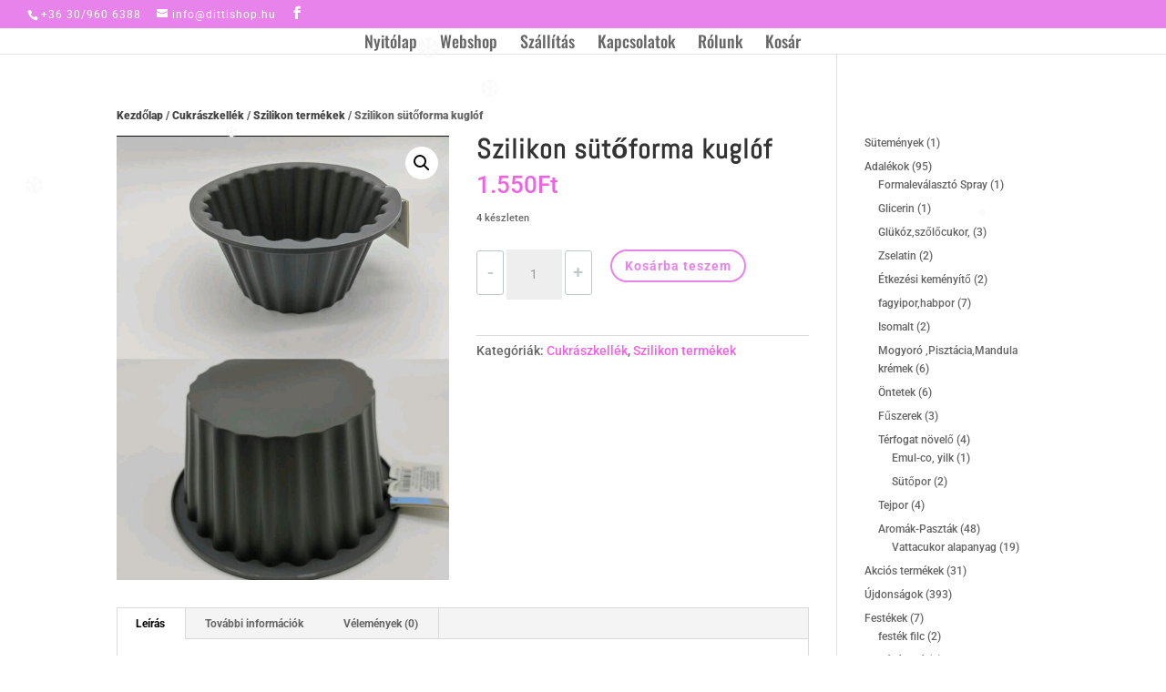

--- FILE ---
content_type: text/css
request_url: https://dittishop.hu/wp-content/themes/hellowp-29/style.css?ver=4.27.5
body_size: -92
content:
/* 
 Theme Name:     Hello-Mella
 Author: HelloWP
 Theme URI: https://hellowp.io/
 Author URI: https://hellowp.io/
 Template:     Divi
 Version:      1.0.0
 License:      GNU General Public License v2 or later
 License URI:  http://www.gnu.org/licenses/gpl-2.0.html
*/ 


/* ----------- PUT YOUR CUSTOM CSS BELOW THIS LINE -- DO NOT EDIT ABOVE THIS LINE --------------------------- */ 




--- FILE ---
content_type: image/svg+xml
request_url: https://dittishop.hu/wp-content/uploads/2023/01/dittilogo.svg
body_size: 9880
content:
<?xml version="1.0" encoding="UTF-8" standalone="no"?> <svg xmlns:dc="http://purl.org/dc/elements/1.1/" xmlns:cc="http://creativecommons.org/ns#" xmlns:rdf="http://www.w3.org/1999/02/22-rdf-syntax-ns#" xmlns:svg="http://www.w3.org/2000/svg" xmlns="http://www.w3.org/2000/svg" xmlns:sodipodi="http://sodipodi.sourceforge.net/DTD/sodipodi-0.dtd" xmlns:inkscape="http://www.inkscape.org/namespaces/inkscape" version="1.1" id="svg10" width="297mm" height="210mm" viewBox="0 0 1122.5196 793.7008" sodipodi:docname="dittilogo.svg" inkscape:version="0.92.5 (2060ec1f9f, 2020-04-08)"><metadata id="metadata16"></metadata><defs id="defs14"></defs><path style="fill:#ffaaaa;stroke-width:0.87062526" d="m 556.82607,468.60577 c -7.68844,-0.81826 -12.74687,-2.1666 -15.61212,-4.1612 -2.52222,-1.7558 -3.20102,-4.33601 -1.39986,-5.32115 1.88151,-1.02917 7.29457,-1.83259 7.29457,-1.08266 0,0.40312 -0.57856,0.73278 -1.28568,0.73278 -0.70711,0 -2.26884,0.70846 -3.4705,1.57459 l -2.18483,1.57433 2.77641,0.97158 c 5.35967,1.87533 61.20419,-0.63654 72.18648,-3.24695 l 2.77641,-0.65983 -2.60528,-0.92602 c -1.43291,-0.50908 -3.51522,-0.9314 -4.62734,-0.93831 -1.11212,0 -2.64675,-0.36984 -3.41026,-0.80649 -2.14917,-1.22906 7.39399,-1.00639 10.17196,0.23803 2.8485,1.27539 3.43343,3.50393 1.43317,5.45988 -2.33145,2.27998 -10.51852,3.91549 -28.72629,5.73835 -17.11424,1.71357 -23.66268,1.88147 -33.31684,0.85384 z m -33.22328,-2.32682 c -0.38219,-0.54747 -0.006,-5.13201 0.83498,-10.18826 1.67949,-10.09227 1.88217,-17.63863 0.57942,-21.57357 -1.26494,-3.82105 0.26116,-5.26024 2.14995,-2.02788 2.61966,4.48318 2.75845,9.88112 0.54334,21.13105 -2.33976,11.88314 -3.07244,14.14085 -4.10769,12.65866 z m 140.06394,-13.14471 c -5.7796,-1.63678 -14.75661,-5.74142 -14.75661,-6.74729 0,-0.36268 1.97819,0.0973 4.39597,1.02225 6.56469,2.51162 17.49143,4.81208 22.85726,4.81208 3.08123,0 6.19439,-0.64627 8.8753,-1.84283 5.78168,-2.58021 6.98199,-5.89908 5.55381,-15.35686 -2.52427,-16.71646 -9.06596,-39.95754 -19.01902,-67.5702 -2.76033,-7.65796 -6.51631,-18.89918 -8.34662,-24.9805 -6.91727,-22.98308 -8.00599,-25.9897 -12.02183,-33.19821 -5.29371,-9.50232 -11.47057,-16.28007 -18.82216,-20.65319 -3.21849,-1.91449 -6.2155,-3.48089 -6.66005,-3.48089 -0.44451,0 0.84261,3.02121 2.86033,6.71377 3.03314,5.55073 3.64667,7.50131 3.54197,11.2617 l -0.12667,4.54793 -0.648,-4.9142 c -0.81464,-6.17781 -3.56884,-10.9607 -9.51595,-16.52577 -5.01595,-4.69383 -6.0355,-5.07468 -20.47644,-7.64926 -12.7008,-2.26462 -14.77891,-4.25257 -15.82388,-15.13854 -0.66593,-6.93695 0.21431,-7.56428 2.29779,-1.63806 1.35625,3.85764 4.74687,8.09639 7.97256,9.96686 2.72944,1.58278 14.23595,4.53181 14.23595,3.64853 0,-0.33759 -1.28391,-1.69642 -2.85316,-3.01941 -4.27875,-3.60758 -11.76371,-13.88952 -12.95042,-17.7899 -1.98145,-6.51208 1.50392,-16.41009 7.59804,-21.57691 3.17409,-2.69129 3.22881,-2.48448 0.68776,2.59915 -3.90917,7.82099 -1.10061,16.22504 11.29733,33.8043 3.85874,5.47139 6.44404,8.33852 7.51897,8.33852 0.90097,0 3.82906,0.73687 6.50679,1.63781 2.67775,0.90068 5.05184,1.63781 5.27574,1.63806 0.22385,0 -3.78458,-3.77753 -8.9078,-8.39483 -14.88262,-13.41294 -19.96237,-24.6818 -16.87298,-37.43031 0.5512,-2.2746 1.28001,-4.1356 1.61957,-4.1356 0.33959,0 0.61743,2.69667 0.61743,5.99251 v 5.99224 l 5.62109,6.90752 c 7.3594,9.0434 11.55727,15.30388 16.68248,24.87889 3.03895,5.67743 4.90654,8.1678 6.76268,9.01704 1.41039,0.6455 4.93081,3.43584 7.82318,6.20059 7.8052,7.46087 13.78372,18.8572 17.90957,34.13882 1.79943,6.66513 7.57319,27.59781 12.8306,46.51747 10.39621,37.41265 16.12523,62.32814 16.12523,70.12917 0,6.63723 -1.91534,10.03059 -6.8565,12.14753 -4.99518,2.13998 -15.50106,2.19987 -22.80934,0.13053 z m -183.19175,-0.86843 c 0,-1.04068 13.79629,-10.47082 21.28576,-14.54935 3.30855,-1.80187 13.51183,-7.20902 22.67396,-12.01597 20.22859,-10.61339 27.88628,-15.8703 30.87141,-21.19299 2.70942,-4.83101 2.16765,-7.26943 -2.47653,-11.14652 -4.02731,-3.36213 -12.56967,-7.02602 -14.69686,-6.30348 -1.26326,0.42897 -1.07863,0.89607 1.17783,2.98051 l 2.67594,2.47194 -15.94946,-0.24315 c -8.80172,-0.13565 -15.94893,0.0794 -15.94827,0.47862 0.002,1.51445 3.70621,5.93338 6.51171,7.76904 2.55765,1.67339 3.58648,1.84846 8.15693,1.38826 2.87656,-0.28973 6.37537,-0.72561 7.77514,-0.9685 1.39977,-0.24315 2.54504,-0.087 2.54504,0.34808 0,0.43435 -2.39465,1.05093 -5.32144,1.36984 -9.43318,1.02788 -26.03043,5.24565 -33.82602,8.596 -11.89264,5.11128 -17.90595,9.68455 -24.84002,18.89125 -2.80836,3.7289 -3.0915,0.7361 -0.36617,-3.87044 2.99259,-5.05856 9.37916,-11.26196 14.68642,-14.26551 2.81892,-1.59532 4.30864,-3.5633 7.97757,-10.53813 2.48126,-4.71686 4.96374,-8.70965 5.51662,-8.87269 1.54148,-0.45482 1.25928,0.60506 -2.15052,8.07695 -1.73569,3.80312 -3.05338,7.0081 -2.92824,7.122 0.12523,0.11261 2.5964,-0.51446 5.49167,-1.39594 2.89529,-0.88174 7.69679,-2.0266 10.67003,-2.54412 l 5.40589,-0.94138 -3.87655,-3.16223 c -2.13214,-1.73942 -4.67891,-4.54231 -5.6595,-6.22875 -0.98059,-1.68644 -3.0932,-4.25334 -4.69466,-5.7043 -1.60144,-1.45097 -3.64155,-4.58275 -4.53352,-6.95948 -1.49562,-3.9851 -1.53738,-5.93415 -0.53698,-25.056 0.74312,-14.20433 0.78645,-21.2283 0.13766,-22.30124 -1.20964,-2.00023 -1.22771,-8.68917 -0.0289,-10.67174 0.50511,-0.83516 2.28519,-1.91781 3.95577,-2.40565 4.48028,-1.30866 112.15851,-4.8584 116.70936,-3.84766 1.33608,0.29664 2.42923,1.07242 2.42923,1.72381 0,2.89937 -3.26875,3.12537 -54.58093,3.77138 -45.48131,0.57282 -60.33171,1.23111 -65.22232,2.89196 -1.24085,0.42154 -1.48031,1.12591 -1.04199,3.06574 0.31304,1.38493 0.96651,2.86994 1.45215,3.29968 1.40327,1.24186 5.29712,-0.77015 6.94367,-3.58813 1.44824,-2.47834 3.24422,-2.6831 3.24422,-0.36985 0,2.27896 3.55661,4.45631 7.27895,4.45631 3.77831,0 8.45401,-2.49754 8.45401,-4.51569 0,-2.20601 1.79702,-2.04758 3.15607,0.27847 1.60332,2.74376 5.99834,4.63573 8.88536,3.82489 1.09876,-0.30868 2.42424,-1.64396 2.94551,-2.96721 0.76015,-1.92984 1.2025,-2.21906 2.23509,-1.46043 0.70801,0.51983 1.28732,1.46223 1.28732,2.09391 0,2.66288 9.32024,3.43891 12.57642,1.04733 0.71807,-0.52725 1.3056,-1.65086 1.3056,-2.49677 0,-0.84565 0.41646,-1.53773 0.92547,-1.53773 0.50901,0 0.92547,0.36856 0.92547,0.81903 0,1.71639 3.79855,4.09517 6.53912,4.09517 3.71283,0 6.31924,-1.22011 9.36131,-4.3826 l 2.48115,-2.57918 2.60892,2.20038 c 3.40211,2.86917 6.77434,3.94236 12.38658,3.94236 4.53349,0 7.35825,-1.39594 8.49423,-4.19754 0.33346,-0.82236 1.2547,-0.46352 3.41558,1.33093 2.57087,2.13486 3.64898,2.4571 8.21963,2.4571 3.65358,0 6.46228,-0.55899 9.19392,-1.82952 4.76911,-2.21855 5.08177,-1.28025 0.70625,2.11976 -4.72909,3.67464 -9.86005,4.70176 -14.11605,2.82566 -1.84385,-0.81289 -3.7976,-2.21497 -4.34169,-3.1159 -0.54408,-0.90094 -1.08751,-1.78652 -1.20764,-1.96773 -0.12003,-0.18172 -1.04304,0.59789 -2.05093,1.732 -2.63778,2.96771 -6.68199,4.19498 -12.26007,3.72071 -4.03305,-0.34297 -5.27728,-0.87739 -7.86825,-3.37953 -3.37743,-3.26154 -3.97818,-3.53771 -3.97818,-1.82824 0,1.93957 -6.30558,6.22747 -9.15773,6.22747 -1.43827,0 -4.13077,-0.91015 -5.98332,-2.02276 -1.85256,-1.1126 -3.3683,-1.67415 -3.3683,-1.24749 0,1.22471 -3.84468,3.09748 -7.60833,3.70587 -3.0242,0.48912 -3.78502,0.25595 -6.24538,-1.92268 -2.60088,-2.30174 -2.88465,-2.37596 -3.96001,-1.03556 -0.6371,0.79395 -2.08589,1.87916 -3.21953,2.41154 -2.93116,1.37623 -8.25399,-0.69209 -9.62339,-3.73966 -0.72476,-1.61298 -1.16922,-1.92805 -1.5001,-1.06346 -2.37365,6.20187 -13.58023,7.52589 -16.92221,1.99946 l -1.20206,-1.98794 -1.66281,2.41998 c -1.01385,1.47529 -2.85044,2.69104 -4.70583,3.11514 l -3.04303,0.69541 -0.5464,12.23584 c -0.30051,6.72989 -0.17439,15.15569 0.28025,18.72411 0.93758,7.36004 4.76286,16.10705 7.6327,17.45359 10.67493,5.0089 17.55555,6.74985 26.74036,6.76572 h 3.56637 l -2.87227,-2.89502 c -1.57975,-1.59379 -2.87228,-3.25233 -2.87228,-3.68719 0,-2.40821 13.09077,0.99743 20.48864,5.33012 l 3.37495,1.97668 23.93008,-0.59661 c 20.50629,-0.51088 24.27797,-0.80138 26.36158,-2.02941 5.39828,-3.18143 11.91326,-3.4338 11.91326,-0.46173 0,1.0911 0.66379,1.54259 2.26811,1.54259 4.8374,0 11.68352,-1.86074 15.24376,-4.14302 8.16535,-5.23465 9.99612,-12.9333 8.65599,-36.3991 -0.52914,-9.26479 -0.58663,-16.7185 -0.13246,-17.15873 0.48899,-0.47376 0.80822,-0.31354 0.81621,0.40951 0.009,0.65318 0.62859,8.5589 1.38085,17.56826 0.75226,9.00936 1.37105,20.72971 1.3751,26.04498 0.0116,15.18589 -1.1636,16.1352 -19.9737,16.1352 -6.58546,0 -11.61648,0.34502 -11.94759,0.81903 -0.96723,1.38519 -2.31367,0.90836 -2.31367,-0.81903 0,-1.20807 -0.61697,-1.63806 -2.35054,-1.63806 -2.75197,0 -9.24855,2.73557 -12.22193,5.14634 -2.90872,2.35856 -3.81163,1.04734 -1.087,-1.57843 l 2.24019,-2.15892 -7.36167,0.52776 c -4.04892,0.29025 -7.75171,0.87304 -8.22845,1.29484 -1.88824,1.67108 -1.79471,8.69967 0.16803,12.62642 1.5392,3.07956 3.01194,4.40921 7.61958,6.87936 5.81894,3.11975 31.4511,19.01436 36.49201,22.62885 4.12171,2.95543 2.30132,3.36418 -2.18211,0.48988 l -3.86588,-2.47834 -0.90925,2.11643 c -1.22002,2.83974 -1.15272,10.15652 0.12321,13.39579 1.32449,3.36239 0.4948,4.11181 -1.52786,1.37982 -2.31483,-3.12666 -2.89492,-11.91718 -1.00735,-15.26575 0.83093,-1.47426 1.40484,-2.76116 1.27539,-2.86047 -0.12957,-0.0998 -8.53493,-5.02221 -18.67878,-10.94023 -13.26551,-7.73909 -18.64592,-10.47005 -19.16479,-9.72704 -2.37547,3.40155 -1.6624,16.68677 1.56456,29.14989 1.74948,6.75676 1.66842,7.53126 -0.53046,5.06802 -5.79187,-6.48802 -9.43067,-28.6792 -6.04354,-36.85647 0.83963,-2.02711 1.64276,-5.71275 1.78474,-8.19033 0.142,-2.47757 0.7605,-5.33395 1.37458,-6.3475 l 1.11651,-1.84283 h -10.98394 c -6.04116,0 -11.26248,0.24571 -11.60294,0.54799 -0.34042,0.30125 0.0301,1.18248 0.82364,1.95851 0.79347,0.77578 1.56485,2.42511 1.7142,3.66492 0.17352,1.43919 1.13196,2.65289 2.6519,3.35777 1.36978,0.63527 3.49147,3.10619 4.9975,5.82051 2.48103,4.47141 2.61687,5.29146 2.61259,15.77355 -0.003,8.17011 -0.42109,12.23302 -1.60007,15.56162 -1.46823,4.14507 -5.12455,10.41323 -5.66766,9.71603 -0.12725,-0.16381 0.17902,-4.88604 0.6806,-10.49488 1.04066,-11.63513 -0.18105,-26.25384 -2.65063,-31.71602 l -1.50967,-3.33909 -4.80416,4.22339 c -6.27687,5.51798 -16.39266,11.71831 -33.49369,20.5288 -16.98199,8.74932 -30.04965,16.35634 -35.77251,20.82416 -4.20212,3.28049 -6.33627,4.15224 -6.33627,2.58764 z M 663.0674,423.54489 c -4.33075,-2.81875 -17.16563,-7.97507 -32.66664,-13.12397 -11.10364,-3.68795 -13.6885,-4.88451 -10.55325,-4.88451 1.92598,0 19.39997,5.0647 28.02608,8.12327 2.73849,0.97081 5.11359,1.64626 5.27806,1.50062 0.16456,-0.14589 -0.33357,-2.17427 -1.10665,-4.50826 -0.77312,-2.33399 -1.26038,-5.45348 -1.08277,-6.93209 l 0.32287,-2.68822 1.19307,3.58353 c 2.58405,7.76135 5.81084,12.4173 10.92208,15.75895 2.71958,1.77782 4.94469,3.77395 4.94469,4.43532 0,1.74787 -1.02704,1.50165 -5.27754,-1.26464 z M 459.18922,393.06766 c 0,-3.75194 3.09601,-18.44871 6.51784,-30.93998 9.0531,-33.04797 21.09291,-59.67217 30.96083,-68.46525 4.03047,-3.5912 11.57069,-7.55916 18.24725,-9.60239 1.32547,-0.40542 1.4297,-0.882 0.63452,-2.90091 -1.28724,-3.26794 0.0873,-7.48724 5.6208,-17.25242 6.80598,-12.01111 8.69619,-17.74844 8.13486,-24.69127 -0.56997,-7.05008 0.80443,-6.47395 2.14622,0.8994 1.61211,8.85912 -0.98921,17.74895 -8.36878,28.5996 -4.79669,7.05315 -6.48781,10.89415 -5.82206,13.22405 0.32921,1.15202 1.63542,1.03198 11.17711,-1.02712 14.04363,-3.03042 18.94444,-4.50212 21.94209,-6.58886 2.04395,-1.42282 2.39404,-2.22982 2.11021,-4.86378 -0.38927,-3.61244 0.63614,-4.29173 1.36752,-0.9058 1.29202,5.9815 -2.72026,8.74011 -20.63099,14.18514 -4.83557,1.46991 -8.86792,2.70946 -8.96078,2.75425 -0.61677,0.29818 8.01964,19.56823 9.35538,20.87459 5.46709,5.34623 34.76367,3.69127 59.76081,-3.37595 11.30034,-3.19474 17.02138,-5.77879 19.58299,-8.84505 2.4989,-2.99126 3.96519,-3.09159 5.95266,-0.40721 1.78749,2.41436 1.11056,10.29089 -1.04867,12.2018 -0.89533,0.79241 -4.92942,1.31454 -13.12125,1.69847 -6.50564,0.30509 -21.40706,1.26182 -33.11422,2.12615 -28.69046,2.11797 -36.49502,2.09545 -39.6703,-0.11517 -1.34117,-0.9337 -2.43849,-2.02941 -2.43849,-2.43483 0,-0.7443 -9.0297,-19.69365 -9.64317,-20.23651 -0.18191,-0.16125 -3.78146,0.88481 -7.99873,2.324 -10.75478,3.67055 -14.43712,6.91955 -20.68588,18.25215 -10.58117,19.18994 -23.30302,56.05281 -28.9873,83.99411 -0.90708,4.45861 -3.02047,5.52105 -3.02047,1.51854 z m 92.37325,-9.3856 c 0.66808,-0.23547 1.46629,-0.20732 1.77384,0.064 0.30751,0.27232 -0.23918,0.46582 -1.21468,0.43024 -1.07814,-0.0384 -1.29742,-0.23291 -0.55916,-0.49474 z m 9.89094,-127.53901 c -13.80228,-3.87326 -25.25781,-12.90386 -31.99793,-25.22493 -1.15834,-2.11745 -2.45252,-3.66056 -2.87586,-3.42893 -0.42338,0.23291 -1.04587,-0.24827 -1.38326,-1.06423 -0.33745,-0.81698 -3.06798,-5.10513 -6.06792,-9.5297 -12.47203,-18.39415 -15.07416,-25.19314 -14.31802,-37.41183 1.02469,-16.55803 9.90273,-29.36719 25.43162,-36.69215 3.05656,-1.44176 6.01965,-2.62142 6.58467,-2.62142 2.17265,0 0.80854,1.33656 -4.17979,4.09516 -10.40202,5.75268 -19.08901,16.78275 -22.09054,28.04906 -2.15179,8.07694 -1.79127,19.60611 0.81332,26.0071 2.22951,5.47959 13.27855,22.50108 12.22783,18.83771 -3.47719,-12.12317 -5.51996,-27.81763 -3.47519,-26.6994 0.59027,0.32301 1.07869,2.50036 1.0854,4.83869 0.0309,10.82199 6.68121,29.68835 13.85145,39.29561 5.42584,7.26994 9.8986,11.09815 17.22749,14.74463 14.51414,7.22131 17.60989,7.10486 27.4562,-1.033 6.0641,-5.01171 9.22871,-8.98325 11.4398,-14.35636 0.65303,-1.58688 0.68519,-1.58253 1.02906,0.14333 0.57385,2.87736 -3.26624,8.44883 -10.16924,14.7541 -9.09877,8.31088 -12.58107,9.54506 -20.58909,7.29784 z M 595.721,228.01107 c -1.60757,-7.67331 -9.15013,-15.53296 -19.66726,-20.49394 -3.03053,-1.42947 -13.4111,-4.96155 -23.06798,-7.84941 -19.90682,-5.95257 -23.8371,-7.54431 -29.19698,-11.82452 -4.82252,-3.85125 -8.28036,-10.81687 -5.36962,-10.81687 0.50901,0 0.92547,0.67289 0.92547,1.49525 0,1.91602 3.29455,4.65159 7.41638,6.1581 4.74464,1.7343 11.71119,2.80596 27.52159,4.23363 9.20641,0.83132 15.92394,1.88711 19.31691,3.03605 7.06265,2.39209 14.37191,8.44833 17.94245,14.86698 2.59091,4.65769 6.42596,17.97926 6.45528,22.42328 0.0202,2.97462 -1.57613,2.11336 -2.27624,-1.22855 z m 10.10356,-4.9142 c 0.33664,-1.23878 1.37452,-3.54231 2.30641,-5.11895 11.8363,-20.02556 13.5413,-24.23794 14.56478,-35.98339 1.87323,-21.49807 -12.50339,-40.32635 -37.39911,-48.97943 -5.38492,-1.87175 -7.6815,-2.18196 -16.43949,-2.21984 -9.32099,-0.041 -10.66717,0.15613 -15.9509,2.31454 -3.17389,1.2974 -6.24421,2.8638 -6.82295,3.48089 -1.2217,1.30277 -2.67651,1.47937 -2.67651,0.32479 0,-1.60888 9.92313,-6.6723 17.12115,-8.73626 5.87771,-1.68567 9.31128,-2.13179 16.65842,-2.16506 26.79282,-0.1203 45.89332,12.54169 51.00135,33.81249 3.67526,15.30465 -1.85357,36.18844 -13.83751,52.2678 -4.89494,6.56787 -7.08613,10.274 -7.08613,11.98552 0,0.69822 -0.46161,1.26924 -1.0258,1.26924 -0.65046,0 -0.80183,-0.82415 -0.41371,-2.25234 z m -3.46593,-8.39508 c -0.32079,-1.12617 -0.70298,-7.94457 -0.84932,-15.15206 l -0.26608,-13.10452 -3.33518,-6.18523 c -6.68309,-12.39427 -13.2433,-16.53295 -31.82727,-20.07987 l -2.7764,-0.52981 2.31367,-0.80752 c 2.73467,-0.95468 17.53278,-0.33682 22.31609,0.9314 4.8122,1.27615 10.68701,4.99686 13.33547,8.44627 3.09731,4.03374 5.07989,11.22305 5.01687,18.19225 -0.0746,8.24741 -3.20813,30.8158 -3.92783,28.28909 z M 598.412,155.64702 c -5.63124,-5.14993 -9.78804,-6.70481 -19.03367,-7.11944 -8.69263,-0.39007 -13.07367,0.47452 -18.33505,3.61833 -4.55437,2.72149 -4.89022,1.48526 -0.51534,-1.89683 7.95851,-6.15273 16.73758,-8.61801 24.1489,-6.78159 4.70016,1.16456 12.8452,7.18087 16.17295,11.9461 2.81895,4.03656 1.82485,4.13177 -2.43779,0.23292 z" id="path20" inkscape:connector-curvature="0"></path><path inkscape:connector-curvature="0" style="fill:#000000;stroke-width:1.31069016" d="m 455.22556,593.15752 c -3.80888,-1.49673 -8.85051,-3.649 -11.20351,-4.78283 -2.3531,-1.1338 -5.91433,-2.42088 -7.91383,-2.86018 -3.3017,-0.72541 -3.65155,-0.454 -3.81037,2.9557 -0.14128,3.03826 -0.78993,3.7438 -3.39923,3.69864 -1.77346,-0.0307 -4.46595,-1.36225 -5.98341,-2.95899 -2.49466,-2.62501 -2.60442,-5.93219 -1.1455,-34.51491 1.02278,-20.03978 2.96503,-39.06817 5.30553,-51.98084 2.03072,-11.20301 3.46437,-20.52464 3.18612,-20.71475 -0.93593,-0.63933 -35.15213,10.09292 -41.34803,12.96925 -3.37285,1.56572 -6.63375,3.77004 -7.24661,4.89852 -1.31403,2.41959 -4.67313,1.9763 -5.35061,-0.70606 -1.02217,-4.0474 20.42887,-13.97202 45.19947,-20.91213 l 11.16385,-3.12786 0.23693,-5.08778 c 0.14975,-3.22206 1.20504,-5.67806 2.87694,-6.69729 3.34685,-2.04042 3.77533,-2.01424 10.05676,0.61389 3.46339,1.44909 5.16567,2.99365 5.09001,4.61848 l -0.11329,2.44124 15.19913,-2.14947 c 27.46576,-3.88425 43.9205,-2.01202 57.93185,6.59163 25.53634,15.68058 28.03848,39.16003 7.69408,72.20187 -13.90469,22.58302 -31.32251,38.83834 -48.88701,45.62436 -9.42218,3.6402 -18.06491,3.60238 -27.53892,-0.12044 z m 15.134,-5.92852 c 19.89097,-5.06024 46.92075,-34.48579 56.98784,-62.03878 3.81746,-10.44796 4.60947,-27.12897 1.63255,-34.38283 -4.56214,-11.11656 -17.84215,-17.28975 -37.94285,-17.63762 -9.21375,-0.15929 -35.71607,2.7426 -40.06851,4.38758 -4.08821,1.54515 -13.32446,45.2844 -16.54881,78.36873 l -1.94708,19.97871 9.0168,5.26391 c 12.1642,7.10125 19.07547,8.55204 28.87006,6.0603 z m 133.66656,6.42723 c -4.46109,-2.13846 -7.98618,-7.56642 -10.18536,-15.68352 l -1.80964,-6.67951 -2.34663,4.17254 c -6.51614,11.58656 -14.01882,17.1366 -22.95669,16.98191 -8.67577,-0.14998 -14.5025,-4.52433 -15.70882,-11.79282 -1.02231,-6.16029 4.28855,-46.46644 6.62038,-50.245 1.50759,-2.44286 6.89472,-3.04028 11.06866,-1.22755 1.79128,0.77793 1.81598,1.90671 0.13187,6.04253 -4.64838,11.41516 -7.92324,25.6552 -8.44468,36.72081 -0.4671,9.91534 -0.0965,12.10871 2.40391,14.22308 6.2044,5.24619 15.0175,-0.97482 23.4535,-16.55544 5.7572,-10.63313 7.36277,-16.04425 10.10504,-34.05689 1.40733,-9.24455 2.93115,-17.80636 3.38617,-19.02626 0.77279,-2.07189 0.0169,-2.26559 -11.46419,-2.9411 -6.76031,-0.39771 -15.07558,-0.44431 -18.47826,-0.10347 -5.0836,0.50907 -7.01355,0.16385 -10.82292,-1.93557 -6.91405,-3.81058 -3.05095,-4.57037 21.19941,-4.16941 15.17197,0.25073 21.0679,-0.0114 21.65766,-0.95792 0.4457,-0.71644 1.25163,-6.03475 1.79097,-11.81844 l 0.98059,-10.51591 4.69564,0.30505 c 9.03439,0.58693 9.86736,2.30556 6.57163,13.56039 l -2.92181,9.9779 14.94221,0.25864 14.94219,0.25863 1.53096,-10.24305 c 0.84196,-5.63367 1.63944,-12.49253 1.77218,-15.24196 0.22122,-4.56724 0.57767,-4.9931 4.13807,-4.93149 2.1432,0.0372 5.43996,0.92361 7.32608,1.97003 3.40674,1.89005 3.40958,1.97175 0.42592,12.38349 -1.6519,5.76447 -3.41525,11.77719 -3.91854,13.36157 l -0.91509,2.8807 32.98375,0.64485 c 18.14102,0.35467 34.43347,1.05842 36.20547,1.56389 6.75335,1.92629 -6.644,3.25479 -38.73168,3.84067 l -32.05086,0.58523 -2.50093,11.63491 c -6.62603,30.82634 -6.44116,57.01382 0.43261,61.26232 2.90675,1.79657 3.22408,1.79378 6.6199,-0.0578 10.20791,-5.56587 21.07839,-29.32753 23.85813,-52.15126 0.58351,-4.79182 1.0133,-5.27682 4.87188,-5.4987 8.01447,-0.46085 8.53651,1.62582 4.11642,16.45645 -4.83925,16.23688 -5.87714,30.52954 -2.54275,35.00873 4.39726,5.90633 14.87845,5.39237 25.43531,-1.24726 6.33327,-3.98328 8.25783,-4.34161 8.12609,-1.51295 -0.12679,2.73561 -15.2218,11.07031 -21.44071,11.83901 -10.50842,1.29888 -19.93102,-4.89635 -21.6834,-14.25654 l -0.94498,-5.04735 -5.30516,8.64434 c -5.3662,8.74382 -13.79893,15.77723 -18.81215,15.69049 -7.22051,-0.12501 -16.91042,-10.94357 -16.63978,-18.57809 0.0445,-1.23616 -0.59869,-2.97027 -1.42785,-3.8536 -1.29017,-1.37451 -1.52342,-1.34219 -1.6178,0.22422 -0.20699,3.43169 -9.25746,15.40813 -13.96575,18.48011 -5.19691,3.39085 -9.12699,3.76743 -14.15649,1.3565 z M 616.784,586.014 c 4.41212,-3.76307 11.63121,-14.98774 15.0596,-23.41557 1.42543,-3.50384 3.71955,-13.93477 5.09814,-23.17982 1.3786,-9.24508 2.95529,-18.57886 3.5036,-20.74175 l 0.99697,-3.93258 -15.31246,-0.2651 -15.31247,-0.26512 -2.32197,9.70269 c -7.50809,31.37245 -7.93886,57.60148 -1.04636,63.70566 2.44234,2.16305 5.53822,1.62958 9.33495,-1.60864 z m -51.92471,-94.13956 c -4.7212,-3.22511 -4.74504,-3.83352 -0.28432,-7.28377 6.42662,-4.97074 16.29537,-1.94531 15.97668,4.89797 -0.26023,5.5884 -9.04814,6.92449 -15.69236,2.3858 z m 121.81788,-1.03948 c -3.24209,-2.35849 -3.48792,-3.09878 -1.77498,-5.34674 4.20418,-5.51735 17.54536,-1.66855 16.12525,4.65198 -0.94652,4.21237 -8.97986,4.6013 -14.35027,0.69476 z" id="path932"></path></svg> 